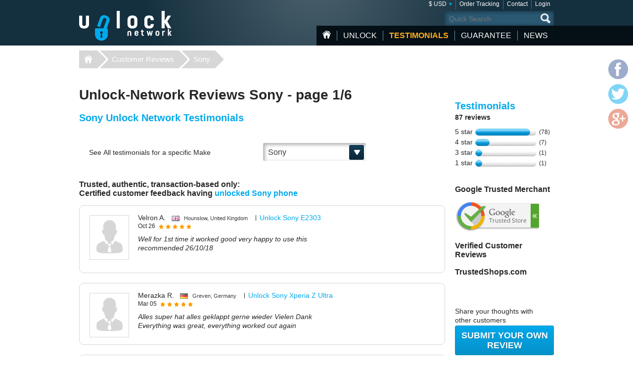

--- FILE ---
content_type: text/html; charset=UTF-8
request_url: https://www.unlock-network.com/testimonial/sony/
body_size: 6371
content:
<!DOCTYPE html>
<html lang="en">
<head>
<title>Page 1/6 Unlock Sony | Customer Reviews | Unlock-Network Testimonials</title>
<meta charset="utf-8">
<meta name="viewport" content="width=device-width, initial-scale=1.0"/>
<meta name="verify-v1" content="GeYCdfZnEs4KqPh/jQiUkR/MWQPSzanPXf6VthbMBbo="/>
<meta name="robots" content="noindex">
<link rel="canonical" href="https://www.unlock-network.com/testimonial"/>
<link href="/css/min.css" rel="stylesheet" type="text/css" media="all"/>
<link rel="shortcut icon" href="/favicon.ico" type="image/x-icon"/>
<script src="/js/jquery224.min.js"></script>
<script src="/js/unlock.min.js"></script>
<!--[if lt IE 9]><link rel="stylesheet" media="all" href="/css/ie.css" type="text/css"/><![endif]-->
</head>
<body class=""><noscript><meta HTTP-EQUIV="refresh" content="0;url='https://www.unlock-network.com/testimonial/sony/?PageSpeed=noscript'" /><style><!--table,div,span,font,p{display:none} --></style><div style="display:block">Please click <a href="https://www.unlock-network.com/testimonial/sony/?PageSpeed=noscript">here</a> if you are not redirected within a few seconds.</div></noscript>
<div id="wrapper">
<header id="header">
<div class="header-holder vcard">
<strong class="logo "><a href="https://www.unlock-network.com/" class="fn org url" title="Home Unlock-Network.com">Unlock-Network</a></strong>
<aside class="header-info">
<nav class="add-nav">
<ul>
<li><div>
<a href="#">$ USD</a>
<ul id="currsw">
<li><a href="https://www.unlock-network.com/testimonial/sony/?setCurrency=EUR" id="EUR" title="Unlock Sony in Euro">&euro; EUR</a></li>
<li><a href="https://www.unlock-network.com/testimonial/sony/?setCurrency=USD" id="USD" title="Unlock Sony in US Dollar">$ USD</a></li>
<li><a href="https://www.unlock-network.com/testimonial/sony/?setCurrency=GBP" id="GBP" title="Unlock Sony in British Pound">&pound; GBP</a></li>
<li><a href="https://www.unlock-network.com/testimonial/sony/?setCurrency=CAD" id="CAD" title="Unlock Sony in Canadian Dollar">$ CAD</a></li>
<li><a href="https://www.unlock-network.com/testimonial/sony/?setCurrency=AUD" id="AUD" title="Unlock Sony in Australian Dollar">$ AUD</a></li>
</ul>
</div></li>
<li><div><a title="Order Tracking" href="https://www.unlock-network.com/tracking">Order Tracking</a></div></li>
<li><div><a title="Contact" href="https://www.unlock-network.com/support/contact">Contact</a></div></li>
<li><div><a title="Login" href="https://www.unlock-network.com/client/login">Login</a></div></li>
</ul>
</nav>
<form method="get" action="/search" id="search" name="search" class="form-search">
<fieldset>
<div class="row">
<input type="submit" value="search">
<div class="text"><input type="search" placeholder="Quick Search" name="q" maxlength="30"></div>
</div>
</fieldset>
</form>
<nav id="nav">
<ul>
<li class="home"><a href="https://www.unlock-network.com/" title="Home Page">HOME</a></li>
<li class="item-dropdown ">
<a href="https://www.unlock-network.com/unlock/" title="Unlock your Phone Now!">Unlock</a>
<div class="menu-dropdown">
<ul>
<li><a href="https://www.unlock-network.com/unlock/icloud-activation">iCloud Activation</a></li>
<li><a href="https://www.unlock-network.com/unlock/apple/">iPhone</a></li>
<li><a href="https://www.unlock-network.com/unlock/samsung/">Samsung</a></li>
<li><a href="https://www.unlock-network.com/unlock/lg/">LG</a></li>
<li><a href="https://www.unlock-network.com/unlock/xiaomi/">Xiaomi</a></li>
<li><a href="https://www.unlock-network.com/unlock/huawei/">Huawei</a></li>
<li><a href="https://www.unlock-network.com/unlock/sony/">Sony</a></li>
<li><a href="https://www.unlock-network.com/unlock/icloud-remove-account-europe">iCloud Europe</a></li>
<li><a href="https://www.unlock-network.com/unlock/samsung-usb-unlock-software">Samsung Software Unlock</a></li>
<li><a href="https://www.unlock-network.com/unlock/sony-xperia-unlock-software">Sony Software Unlock</a></li>
<li><a href="https://www.unlock-network.com/unlock/">+ More Phone Makes</a></li>
</ul>
</div>
</li>
<li class="item-dropdown active">
<a href="https://www.unlock-network.com/testimonial" title="Unlocking experience from certified customers">testimonials</a>
</li>
<li class="item-dropdown ">
<a href="https://www.unlock-network.com/guarantee" title="Our Guarantee">guarantee</a>
<div class="menu-dropdown">
<ul>
<li><a href="https://www.unlock-network.com/faqs">Faqs</a></li>
</ul>
</div>
</li>
<li class="item-dropdown ">
<a href="https://www.unlock-network.com/blog/" title="News">News</a>
</li>
</ul>
<a href="#" class="opener">
<span>&nbsp;</span>
<span>&nbsp;</span>
<span>&nbsp;</span>
</a>
</nav>
</aside>
</div>
</header>
<nav class="breadcrumbs">
<div>
<ul>
<li><a href="/">Unlock-Network</a></li>
<li><a href="https://www.unlock-network.com/testimonial">Customer Reviews</a></li>
<li><a href="https://www.unlock-network.com/testimonial/sony/">Sony</a></li>
</ul>
</div>
</nav>
<div id="main">
<div class="main-holder">
<div id="content">
<h1 class="head">Unlock-Network Reviews Sony - page 1/6</h1>
<h2>Sony Unlock Network Testimonials</h2><br><br>
<form action="/testimonial" class="form-sorting custom-elements" method="post">
<input type="hidden" name="brandid" value="13">
<fieldset>
<span class="text">See All testimonials for a specific Make</span>
<div class="selection-boxes">
<div class="select-holder">
<select name="brand" id="brand" data-placeholder="Make">
<option value=""></option>
<option value="0">---</option>
<option value='alcatel'>Alcatel</option>
<option value='apple'>Apple</option>
<option value='asus'>Asus</option>
<option value='blackberry'>Blackberry</option>
<option value='coolpad'>Coolpad</option>
<option value='dell'>Dell</option>
<option value='doro'>Doro</option>
<option value='google'>Google</option>
<option value='htc'>HTC</option>
<option value='huawei'>Huawei</option>
<option value='kyocera'>Kyocera</option>
<option value='lenovo'>Lenovo</option>
<option value='lg'>LG</option>
<option value='microsoft'>Microsoft</option>
<option value='motorola'>Motorola</option>
<option value='nokia'>Nokia</option>
<option value='samsung'>Samsung</option>
<option value='sfr'>SFR</option>
<option value='sony' selected>Sony</option>
<option value='sony-ericsson'>Sony Ericsson</option>
<option value='vodafone'>Vodafone</option>
<option value='wiko'>Wiko</option>
<option value='xiaomi'>Xiaomi</option>
<option value='zte'>ZTE</option>
</select>
</div>
</div>
</fieldset>
</form>
<h3>Trusted, authentic, transaction-based only:<br> Certified customer feedback having <a href="https://www.unlock-network.com/unlock/sony/" title="unlock my Sony">unlocked Sony phone</a></h3>
<section class="testimonials hfeed">
<div class="testimonial-posts">
<article class="post hreview">
<a href="#" class="author-img"><img src="/images/img10.png" alt="author: Velron A." title="author: Velron afonso"></a>
<div class="post-content">
<header class="head">
<div class="area">
<ul class="nav-post vcard">
<li class="reviewer">Velron A.</li>
<li class="adr"><img src="/img/country_flag/png/gb.png" title="GB" alt="GB" class="flag"/> <span class="locality">Hounslow, United Kingdom</span></li>
<li></li>
</ul>
<div class="model summary">
<a href="https://www.unlock-network.com/unlock/sony/" title="Unlock Sony  ">Unlock Sony E2303</a>
</div>
</div>
<div class="meta">
<time datetime="2018-10-26" class="dtreviewed" title="2018-10-26">Oct 26<span class="value-title" title="2018-10-26"/></time>
<ul class="rating small stars" title="5/5">
<span class="value-title" value="5" title="5"/>
<li class="active">1</li>
<li class="active">2</li>
<li class="active">3</li>
<li class="active">4</li>
<li class="active">5</li>
</ul>
</div>
</header>
<p class="description">Well for 1st time it worked good very happy to use this <br/>
recommended 26/10/18 </p>
</div>
</article>
<article class="post hreview">
<a href="#" class="author-img"><img src="/images/img10.png" alt="author: Merazka R." title="author: Merazka rabie"></a>
<div class="post-content">
<header class="head">
<div class="area">
<ul class="nav-post vcard">
<li class="reviewer">Merazka R.</li>
<li class="adr"><img src="/img/country_flag/png/de.png" title="DE" alt="DE" class="flag"/> <span class="locality">Greven, Germany</span></li>
<li></li>
</ul>
<div class="model summary">
<a href="https://www.unlock-network.com/unlock/sony/xperia-z-ultra/" title="Unlock Sony  ">Unlock Sony Xperia Z Ultra</a>
</div>
</div>
<div class="meta">
<time datetime="2018-03-05" class="dtreviewed" title="2018-03-05">Mar 05<span class="value-title" title="2018-03-05"/></time>
<ul class="rating small stars" title="5/5">
<span class="value-title" value="5" title="5"/>
<li class="active">1</li>
<li class="active">2</li>
<li class="active">3</li>
<li class="active">4</li>
<li class="active">5</li>
</ul>
</div>
</header>
<p class="description">Alles super hat alles geklappt gerne wieder Vielen Dank<br/>
Everything was great, everything worked out again</p>
</div>
</article>
<article class="post hreview">
<a href="#" class="author-img"><img src="/images/img10.png" alt="author: Simon O." title="author: Simon oliwer"></a>
<div class="post-content">
<header class="head">
<div class="area">
<ul class="nav-post vcard">
<li class="reviewer">Simon O.</li>
<li class="adr"><img src="/img/country_flag/png/gb.png" title="GB" alt="GB" class="flag"/> <span class="locality">North Cave, United Kingdom</span></li>
<li>Ireland 3 Hutchison</li>
</ul>
<div class="model summary">
<a href="https://www.unlock-network.com/unlock/sony/xperia-z3/" title="Unlock Sony Ireland 3 Hutchison">Unlock Sony Xperia Z3</a>
</div>
</div>
<div class="meta">
<time datetime="2017-12-14" class="dtreviewed" title="2017-12-14">Dec 14<span class="value-title" title="2017-12-14"/></time>
<ul class="rating small stars" title="5/5">
<span class="value-title" value="5" title="5"/>
<li class="active">1</li>
<li class="active">2</li>
<li class="active">3</li>
<li class="active">4</li>
<li class="active">5</li>
</ul>
</div>
</header>
<p class="description">Thanks</p>
</div>
</article>
<article class="post hreview">
<a href="#" class="author-img"><img src="/images/img10.png" alt="author: Luis C." title="author: Luis condes"></a>
<div class="post-content">
<header class="head">
<div class="area">
<ul class="nav-post vcard">
<li class="reviewer">Luis C.</li>
<li class="adr"><img src="/img/country_flag/png/es.png" title="ES" alt="ES" class="flag"/> <span class="locality">San Isidro, Spain</span></li>
<li></li>
</ul>
<div class="model summary">
<a href="https://www.unlock-network.com/unlock/sony/xperia-z2/" title="Unlock Sony  ">Unlock Sony Xperia Z2</a>
</div>
</div>
<div class="meta">
<time datetime="2017-11-26" class="dtreviewed" title="2017-11-26">Nov 26<span class="value-title" title="2017-11-26"/></time>
<ul class="rating small stars" title="5/5">
<span class="value-title" value="5" title="5"/>
<li class="active">1</li>
<li class="active">2</li>
<li class="active">3</li>
<li class="active">4</li>
<li class="active">5</li>
</ul>
</div>
</header>
<p class="description">Perfecto, lo ped&iacute; viernes y el domingo ya tenia los c&oacute;digos, con instrucciones para introducirlos. Han funcionado a la primera, sin ning&uacute;n tipo de problema. </p>
</div>
</article>
<article class="post hreview">
<a href="#" class="author-img"><img src="/images/img10.png" alt="author: Obinna O." title="author: Obinna onyegesi"></a>
<div class="post-content">
<header class="head">
<div class="area">
<ul class="nav-post vcard">
<li class="reviewer">Obinna O.</li>
<li class="adr"><img src="/img/country_flag/png/gb.png" title="GB" alt="GB" class="flag"/> <span class="locality">Clapham, United Kingdom</span></li>
<li></li>
</ul>
<div class="model summary">
<a href="https://www.unlock-network.com/unlock/sony/xperia-z5-compact/" title="Unlock Sony  ">Unlock Sony Xperia Z5 Compact</a>
</div>
</div>
<div class="meta">
<time datetime="2017-10-23" class="dtreviewed" title="2017-10-23">Oct 23<span class="value-title" title="2017-10-23"/></time>
<ul class="rating small stars" title="4/5">
<span class="value-title" value="4" title="4"/>
<li class="active">1</li>
<li class="active">2</li>
<li class="active">3</li>
<li class="active">4</li>
<li>5</li>
</ul>
</div>
</header>
<p class="description">The code worked perfectly <br/>
The code arrived within the est delivery time, perhaps a couple of hours late <br/>
Overall I'm satisfied </p>
</div>
</article>
<article class="post hreview">
<a href="#" class="author-img"><img src="/images/img10.png" alt="author: Meatius" title="author: Meatius"></a>
<div class="post-content">
<header class="head">
<div class="area">
<ul class="nav-post vcard">
<li class="reviewer">Meatius</li>
<li class="adr"><img src="/img/country_flag/png/gb.png" title="GB" alt="GB" class="flag"/> <span class="locality">United Kingdom</span></li>
<li></li>
</ul>
<div class="model summary">
<a href="https://www.unlock-network.com/unlock/sony/xperia-xa/" title="Unlock Sony  ">Unlock Sony Xperia XA</a>
</div>
</div>
<div class="meta">
<time datetime="2017-09-10" class="dtreviewed" title="2017-09-10">Sep 10<span class="value-title" title="2017-09-10"/></time>
<ul class="rating small stars" title="5/5">
<span class="value-title" value="5" title="5"/>
<li class="active">1</li>
<li class="active">2</li>
<li class="active">3</li>
<li class="active">4</li>
<li class="active">5</li>
</ul>
</div>
</header>
<p class="description">Very hapy ,fast :)</p>
</div>
</article>
<article class="post hreview">
<a href="#" class="author-img"><img src="/images/img10.png" alt="author: Henry" title="author: Henry "></a>
<div class="post-content">
<header class="head">
<div class="area">
<ul class="nav-post vcard">
<li class="reviewer">Henry</li>
<li class="adr"><img src="/img/country_flag/png/hk.png" title="HK" alt="HK" class="flag"/> <span class="locality">Tuen Mun, Hong Kong</span></li>
<li></li>
</ul>
<div class="model summary">
<a href="https://www.unlock-network.com/unlock/sony/xperia-xz/" title="Unlock Sony  ">Unlock Sony Xperia XZ</a>
</div>
</div>
<div class="meta">
<time datetime="2017-08-30" class="dtreviewed" title="2017-08-30">Aug 30<span class="value-title" title="2017-08-30"/></time>
<ul class="rating small stars" title="5/5">
<span class="value-title" value="5" title="5"/>
<li class="active">1</li>
<li class="active">2</li>
<li class="active">3</li>
<li class="active">4</li>
<li class="active">5</li>
</ul>
</div>
</header>
<p class="description">Again it works perfectly with my 2nd mobile. With little money I can use my phones worldwide now ! Tks Guys ! </p>
</div>
</article>
<article class="post hreview">
<a href="#" class="author-img"><img src="/images/img10.png" alt="author: Nathalie S." title="author: Nathalie siah"></a>
<div class="post-content">
<header class="head">
<div class="area">
<ul class="nav-post vcard">
<li class="reviewer">Nathalie S.</li>
<li class="adr"><img src="/img/country_flag/png/ca.png" title="CA" alt="CA" class="flag"/> <span class="locality">North York, Canada</span></li>
<li>United Kingdom EE</li>
</ul>
<div class="model summary">
<a href="https://www.unlock-network.com/unlock/sony/xperia-z3-compact/" title="Unlock Sony United Kingdom EE">Unlock Sony Xperia Z3 Compact</a>
</div>
</div>
<div class="meta">
<time datetime="2017-04-03" class="dtreviewed" title="2017-04-03">Apr 03<span class="value-title" title="2017-04-03"/></time>
<ul class="rating small stars" title="5/5">
<span class="value-title" value="5" title="5"/>
<li class="active">1</li>
<li class="active">2</li>
<li class="active">3</li>
<li class="active">4</li>
<li class="active">5</li>
</ul>
</div>
</header>
<p class="description">Spent an hour or two unfortuanately scrolling around and stumbled on this service to unlock my Sony Xperia Z3 Compact in the UK. I cancelled my account there and couldn't even use that to pay for the unlocking service at EE. I didn't have my hopes up and paid about $35 and went to bed that evening shortly after the purchase. The next morning 8 am it was ready! It unlocked on the first try, they are completely professional and I would 100% recommend. Thank you unlock-network!</p>
</div>
</article>
<article class="post hreview">
<a href="#" class="author-img"><img src="/images/img10.png" alt="author: Shiela M." title="author: Shiela Monteallegre"></a>
<div class="post-content">
<header class="head">
<div class="area">
<ul class="nav-post vcard">
<li class="reviewer">Shiela M.</li>
<li class="adr"><img src="/img/country_flag/png/ph.png" title="PH" alt="PH" class="flag"/> <span class="locality">Bagong Lipunan, Philippines</span></li>
<li>Japan DoCoMo</li>
</ul>
<div class="model summary">
<a href="https://www.unlock-network.com/unlock/sony/xperia-z2/" title="Unlock Sony Japan DoCoMo">Unlock Sony Xperia Z2</a>
</div>
</div>
<div class="meta">
<time datetime="2016-09-06" class="dtreviewed" title="2016-09-06">Sep 06<span class="value-title" title="2016-09-06"/></time>
<ul class="rating small stars" title="5/5">
<span class="value-title" value="5" title="5"/>
<li class="active">1</li>
<li class="active">2</li>
<li class="active">3</li>
<li class="active">4</li>
<li class="active">5</li>
</ul>
</div>
</header>
<p class="description">OMG! After I made an order here I don't really expect that my phone will be unlocked since this was from Japan as many said Japan locked phones are almost impossible to be unlocked but I am really thankful and so amazed that you have given colors to my Sony Xperia Z2 :D in just 3 days after my transaction with you. THANK YOU SO MUCH GUYS!!! MORE POWERS!!! SUPERB SERVICE!!!!</p>
</div>
</article>
<article class="post hreview">
<a href="#" class="author-img"><img src="/images/img10.png" alt="author: Jim S." title="author: Jim soos"></a>
<div class="post-content">
<header class="head">
<div class="area">
<ul class="nav-post vcard">
<li class="reviewer">Jim S.</li>
<li class="adr"><img src="/img/country_flag/png/us.png" title="US" alt="US" class="flag"/> <span class="locality">Lahaina, United States</span></li>
<li>USA (United States) TMobile</li>
</ul>
<div class="model summary">
<a href="https://www.unlock-network.com/unlock/sony/xperia-z/" title="Unlock Sony USA (United States) TMobile">Unlock Sony Xperia Z</a>
</div>
</div>
<div class="meta">
<time datetime="2016-08-14" class="dtreviewed" title="2016-08-14">Aug 14<span class="value-title" title="2016-08-14"/></time>
<ul class="rating small stars" title="5/5">
<span class="value-title" value="5" title="5"/>
<li class="active">1</li>
<li class="active">2</li>
<li class="active">3</li>
<li class="active">4</li>
<li class="active">5</li>
</ul>
</div>
</header>
<p class="description">This is the second unlock code that I ordered and both codes worked just as described. The service has been great and the unlock code came within a day. Thanks guys and I will recommend your service to my friends.</p>
</div>
</article>
<article class="post hreview">
<a href="#" class="author-img"><img src="/images/img10.png" alt="author: Jim S." title="author: Jim soos"></a>
<div class="post-content">
<header class="head">
<div class="area">
<ul class="nav-post vcard">
<li class="reviewer">Jim S.</li>
<li class="adr"><img src="/img/country_flag/png/us.png" title="US" alt="US" class="flag"/> <span class="locality">Lahaina, United States</span></li>
<li>USA (United States) TMobile</li>
</ul>
<div class="model summary">
<a href="https://www.unlock-network.com/unlock/sony/xperia-z/" title="Unlock Sony USA (United States) TMobile">Unlock Sony Xperia Z</a>
</div>
</div>
<div class="meta">
<time datetime="2016-06-22" class="dtreviewed" title="2016-06-22">Jun 22<span class="value-title" title="2016-06-22"/></time>
<ul class="rating small stars" title="5/5">
<span class="value-title" value="5" title="5"/>
<li class="active">1</li>
<li class="active">2</li>
<li class="active">3</li>
<li class="active">4</li>
<li class="active">5</li>
</ul>
</div>
</header>
<p class="description">I ordered an unlock code for my Sony Experia Z. I had some difficulty at first but when I emailed the company they came back with explicit instructions that worked perfectly. Thanks for being so helpful.</p>
</div>
</article>
<article class="post hreview">
<a href="#" class="author-img"><img src="/images/img10.png" alt="author: Philip A." title="author: Philip armstrong"></a>
<div class="post-content">
<header class="head">
<div class="area">
<ul class="nav-post vcard">
<li class="reviewer">Philip A.</li>
<li class="adr"><img src="/img/country_flag/png/gb.png" title="GB" alt="GB" class="flag"/> <span class="locality">Keighley, United Kingdom</span></li>
<li>United Kingdom O2</li>
</ul>
<div class="model summary">
<a href="https://www.unlock-network.com/unlock/sony/xperia-z5-compact/" title="Unlock Sony United Kingdom O2">Unlock Sony Xperia Z5 Compact</a>
</div>
</div>
<div class="meta">
<time datetime="2015-11-25" class="dtreviewed" title="2015-11-25">Nov 25<span class="value-title" title="2015-11-25"/></time>
<ul class="rating small stars" title="5/5">
<span class="value-title" value="5" title="5"/>
<li class="active">1</li>
<li class="active">2</li>
<li class="active">3</li>
<li class="active">4</li>
<li class="active">5</li>
</ul>
</div>
</header>
<p class="description">Delivered within stated time frame and worked first time without issue.<br/>
Would use again.</p>
</div>
</article>
<article class="post hreview">
<a href="#" class="author-img"><img src="/images/img10.png" alt="author: Linda A." title="author: Linda agyei"></a>
<div class="post-content">
<header class="head">
<div class="area">
<ul class="nav-post vcard">
<li class="reviewer">Linda A.</li>
<li class="adr"><img src="/img/country_flag/png/gb.png" title="GB" alt="GB" class="flag"/> <span class="locality">Sleaford, United Kingdom</span></li>
<li>United Kingdom 3 Hutchison</li>
</ul>
<div class="model summary">
<a href="https://www.unlock-network.com/unlock/sony/xperia-z/" title="Unlock Sony United Kingdom 3 Hutchison">Unlock Sony Xperia Z</a>
</div>
</div>
<div class="meta">
<time datetime="2015-08-11" class="dtreviewed" title="2015-08-11">Aug 11<span class="value-title" title="2015-08-11"/></time>
<ul class="rating small stars" title="4/5">
<span class="value-title" value="4" title="4"/>
<li class="active">1</li>
<li class="active">2</li>
<li class="active">3</li>
<li class="active">4</li>
<li>5</li>
</ul>
</div>
</header>
<p class="description">Please can someone show me how to get my code as they have send me the massage but I can't find the code</p>
</div>
</article>
<article class="post hreview">
<a href="#" class="author-img"><img src="/images/img10.png" alt="author: Nika" title="author: Nika"></a>
<div class="post-content">
<header class="head">
<div class="area">
<ul class="nav-post vcard">
<li class="reviewer">Nika</li>
<li class="adr"><img src="/img/country_flag/png/ge.png" title="GE" alt="GE" class="flag"/> <span class="locality">Georgia</span></li>
<li> AT&T / Cingular USA</li>
</ul>
<div class="model summary">
<a href="https://www.unlock-network.com/unlock/sony/xperia-ion/" title="Unlock Sony U.S.A AT&T / Cingular USA">Unlock Sony Xperia Ion</a>
</div>
</div>
<div class="meta">
<time datetime="2012-10-12" class="dtreviewed" title="2012-10-12">Oct 12<span class="value-title" title="2012-10-12"/></time>
<ul class="rating small stars" title="5/5">
<span class="value-title" value="5" title="5"/>
<li class="active">1</li>
<li class="active">2</li>
<li class="active">3</li>
<li class="active">4</li>
<li class="active">5</li>
</ul>
</div>
</header>
<p class="description">WOOW . THank you . BEST SERVICE AND GREAT COMUNICATION !!!! BEST UNLOCKIN SITE EVER !!!!I WILL RECOMENT TO EVERYONE !!!!!!</p>
</div>
</article>
<article class="post hreview">
<a href="#" class="author-img"><img src="/images/img10.png" alt="author: David N." title="author: David.nathaniel.robi"></a>
<div class="post-content">
<header class="head">
<div class="area">
<ul class="nav-post vcard">
<li class="reviewer">David N.</li>
<li class="adr"><img src="/img/country_flag/png/us.png" title="US" alt="US" class="flag"/> <span class="locality">Mount Holly, United States</span></li>
<li> AT&T / Cingular USA</li>
</ul>
<div class="model summary">
<a href="https://www.unlock-network.com/unlock/sony-ericsson/xperia-x10/" title="Unlock Sony-Ericsson U.S.A AT&T / Cingular USA">Unlock Sony-Ericsson Xperia X10</a>
</div>
</div>
<div class="meta">
<time datetime="2012-03-07" class="dtreviewed" title="2012-03-07">Mar 07<span class="value-title" title="2012-03-07"/></time>
<ul class="rating small stars" title="4/5">
<span class="value-title" value="4" title="4"/>
<li class="active">1</li>
<li class="active">2</li>
<li class="active">3</li>
<li class="active">4</li>
<li>5</li>
</ul>
</div>
</header>
<p class="description">Code work FINE The first time I put it in.</p>
</div>
</article>
</div>
<nav class="paging">
<ul class="no-bullet">
<li class="btn-prev disabled">&lt; Prev</li>
<li class="active"><span>1</span></li>
<li><a href="https://www.unlock-network.com/testimonial/sony/2">2</a></li>
<li><a href="https://www.unlock-network.com/testimonial/sony/3">3</a></li>
<li><a href="https://www.unlock-network.com/testimonial/sony/4">4</a></li>
<li><a href="https://www.unlock-network.com/testimonial/sony/5">5</a></li>
<li><a href="https://www.unlock-network.com/testimonial/sony/6">6</a></li>
<li class="btn-next"><a href="https://www.unlock-network.com/testimonial/sony/2">Next &gt;</a></li>
</ul>
<span class="counter">(87 Customer Reviews)</span>	</nav>
</section>
</div>
<aside class="aside">
<section class="widget-reviews">
<h2>Testimonials</h2>
<strong class="title">87 reviews</strong>
<ul class="rating-review">
<li>
<span class="sub-title">5 star</span>
<span class="counter">(78)</span>
<div class="progress-bar">
<div class="strip" style="width:89.66%">&nbsp;</div>
</div>
</li>
<li>
<span class="sub-title">4 star</span>
<span class="counter">(7)</span>
<div class="progress-bar">
<div class="strip" style="width:23.05%">&nbsp;</div>
</div>
</li>
<li>
<span class="sub-title">3 star</span>
<span class="counter">(1)</span>
<div class="progress-bar">
<div class="strip" style="width:11.15%">&nbsp;</div>
</div>
</li>
<li>
<span class="sub-title">1 star</span>
<span class="counter">(1)</span>
<div class="progress-bar">
<div class="strip" style="width:11.15%">&nbsp;</div>
</div>
</li>
</ul>
</section>
<section id="extReview" style="display:;">
<h3>Google Trusted Merchant</h3>
<div id="google-badge">
<img src="/images/unlock-network-google-trusted-store.png" alt="Unlock-Network Google Trusted Badge">
</div>
<h3>Verified Customer Reviews</h3>
<h3>TrustedShops.com</h3>
<div id="trustedshopwidget"></div><br>
<div typeof="v:Review-aggregate" class="hide">
<span property="v:itemreviewed">Unlock-Network.com</span>
<img src="/images/unlock-network_profile_pic.png" rel="v:photo" style="max-width: 100px; max-height: 100px;"/><br>
<span rel="v:rating">
<span typeof="v:Rating">
<span property="v:average">4.85</span> / <span property="v:best">5</span>
</span>
</span>
based on <span property="v:votes">87</span> reviews.
</div>
<br>
<p>Share your thoughts with<br> other customers</p>
<a href="/client/testify" class="btn-blue">Submit your own review</a>
</section>
</aside>
</div>
</div>
<script type="text/javascript">$("#brand").chosen({width:"90%",no_results_text:"Oops, no results match",disable_search_threshold:12});$(document).ready(function(){$("select#brand").change(function(){var selected=this.value;if(selected==0)window.location.replace("/testimonial");else
window.location.replace("/testimonial/"+selected+"/");});});</script>
<footer id="footer">
<div class="footer-holder">
<strong class="logo "><a href="https://www.unlock-network.com">Unlock-Network.com</a></strong>
<div class="footer-info">
<div class="help-line">
<h3>Have questions or need assistance?</h3>
<div class="footer-info__wrapper">
<div>
<a href="/support/contact">Contact Us</a><br>
<a href="/conditions">Terms & Conditions</a><br>
<a href="https://www.unlock-network.com/privacy">Privacy Policy</a><br>
<a href="https://www.unlock-network.com/sitemap">Sitemap</a><br>
</div>
<a target="_blank" href="https://www.mcafeesecure.com/verify?host=unlock-network.com"><img class="mcafee" src="/images/mcafee-footer-icon.png" title="McAfee SECURE sites help keep you safe from credit card fraud, spyware, spam, viruses and online scams" alt="McAfee SECURE sites help keep you safe" oncontextmenu="window.open('https://www.mcafeesecure.com/verify?host=unlock-network.com'); return false;"></a>
</div>
</div>
<nav class="navarea">
<div class="nav prem">
<h3>POPULAR Make UNLOCKS</h3>
<ul>
<li><a title="Unlocking Huawei" href="https://www.unlock-network.com/unlock/huawei/">Unlock Huawei</a></li>
<li><a title="Unlocking Nokia" href="https://www.unlock-network.com/unlock/nokia/">Unlock Nokia</a></li>
<li><a title="Unlocking Motorola" href="https://www.unlock-network.com/unlock/motorola/">Unlock Motorola</a></li>
<li><a title="Unlocking Microsoft" href="https://www.unlock-network.com/unlock/microsoft/">Unlock Microsoft</a></li>
<li><a title="Unlocking LG" href="https://www.unlock-network.com/unlock/lg/">Unlock LG</a></li>
<li><a title="Unlocking Vodafone" href="https://www.unlock-network.com/unlock/vodafone/">Unlock Vodafone</a></li>
<li><a title="Unlocking ZTE" href="https://www.unlock-network.com/unlock/zte/">Unlock ZTE</a></li>
<li><a title="Unlocking Apple" href="https://www.unlock-network.com/unlock/apple/">Unlock Apple</a></li>
</ul>
</div>
<div class="nav" id="foot-carrier">
<h3>POPULAR Network UNLOCKS</h3>
<ul>
<li>Unlock AT&amp;T Phones</li>
<li>Unlock T-Mobile Phones</li>
<li>Unlock Rogers Canada Phones</li>
<li>Unlock Orange UK Phones</li>
<li>Unlock O2 UK Phones</li>
<li>Unlock Vodafone UK Phones</li>
<li>Unlock Bell & Telus Mobility</li>
<li>Unlock Telcel Mexico Phones</li>
</ul>
</div>
<div class="nav last">
<h3>POPULAR Phone UNLOCKS</h3>
<ul>
<li><a title="Unlocking Huawei Honor 9x China" href="https://www.unlock-network.com/unlock/huawei/honor-9x-china/">Huawei Honor 9x China</a></li>
<li><a title="Unlocking Huawei E5577s-932" href="https://www.unlock-network.com/unlock/huawei/e5577s-932/">Huawei E5577s-932</a></li>
<li><a title="Unlocking Huawei B612" href="https://www.unlock-network.com/unlock/huawei/b612/">Huawei B612</a></li>
</ul>
</div>
</nav>
</div>
</div>
<div class="social-info">
<ul class="social-networks">
<li class="facebook"><a href="https://www.facebook.com/UnlockNetworkCellphone" target="_blank">facebook</a></li>
<li class="twitter"><a href="#">twitter</a></li>
<li class="google-plus"><a href="https://plus.google.com/+UnlocknetworkOfficial" target="_blank">google-plus</a></li>
</ul>
<p>Copyright &copy; 2007-2026 <a href="https://www.unlock-network.com">Unlock-Network</a> | Unlock Network Ltd</p>
</div>
</footer>
<ul class="social-networks color-icons">
<li class="facebook"><a href="https://www.facebook.com/UnlockNetworkCellphone" target="_blank">facebook</a></li>
<li class="twitter"><a href="#">twitter</a></li>
<li class="google-plus"><a href="https://plus.google.com/+UnlocknetworkOfficial" target="_blank">google-plus</a></li>
</ul>
</div>
</body>
</html>